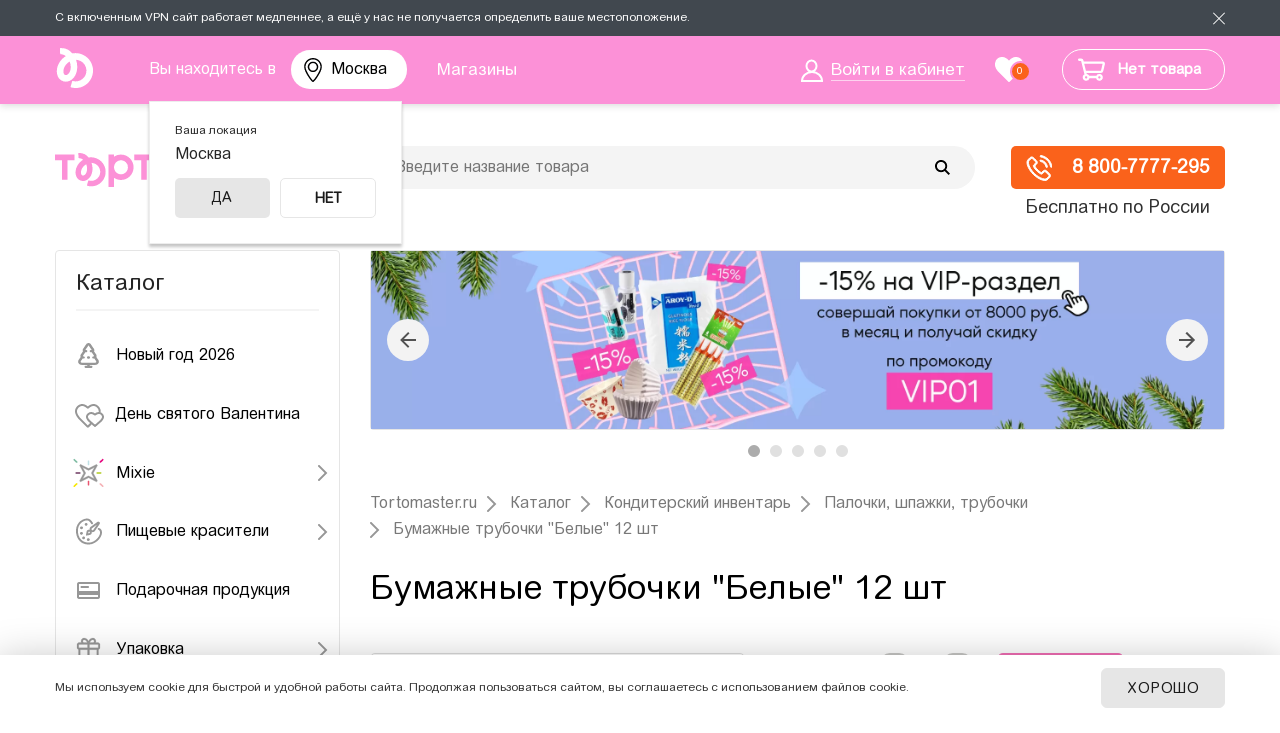

--- FILE ---
content_type: image/svg+xml
request_url: https://msk.tortomaster.ru/upload/uf/78e/Box.svg
body_size: 1150
content:
<?xml version="1.0" encoding="UTF-8"?>
<svg width="35px" height="35px" viewBox="0 0 35 35" version="1.1" xmlns="http://www.w3.org/2000/svg" xmlns:xlink="http://www.w3.org/1999/xlink">
    <!-- Generator: Sketch 47.1 (45422) - http://www.bohemiancoding.com/sketch -->
    <title>Box</title>
    <desc>Created with Sketch.</desc>
    <defs></defs>
    <g id="Page-1" stroke="none" stroke-width="1" fill="none" fill-rule="evenodd">
        <g id="-Contact-" transform="translate(-143.000000, -896.000000)" stroke="#979797" stroke-width="0.2" fill="#979797" fill-rule="nonzero">
            <g id="Group-36-Copy" transform="translate(132.000000, 248.000000)">
                <g id="Box" transform="translate(11.000000, 648.000000)">
                    <path d="M26.9236522,10.5322243 L24.6456022,10.5322243 C25.0904736,9.54522353 25.0182275,8.39041276 24.4541215,7.47151661 C23.8900154,6.55262045 22.9124922,5.99741787 21.8632963,6.00000903 C19.6505029,6.00000903 18.2801135,7.63604322 17.5,9.0810527 C16.7198865,7.63912426 15.3494971,6.00000903 13.1367037,6.00000903 C12.0875078,5.99741787 11.1099846,6.55262045 10.5458785,7.47151661 C9.98177246,8.39041276 9.90952642,9.54522353 10.3543978,10.5322243 L8.07634779,10.5322243 C6.92961264,10.5322243 6.00000013,11.4978254 6.00000013,12.6889548 L6.00000013,15.5111908 C5.99968584,16.4533489 6.58817938,17.2866806 7.45344349,17.569328 L7.45344349,26.2270607 C7.45344349,27.7585128 8.64865959,29 10.1230334,29 L24.8769666,29 C26.3513404,29 27.5465565,27.7585128 27.5465565,26.2270607 L27.5465565,17.569328 C28.4118206,17.2866806 29.0003142,16.4533489 28.9999999,15.5111908 L28.9999999,12.6889548 C28.9999999,11.4978254 28.0703874,10.5322243 26.9236522,10.5322243 Z M27.2202733,12.6889548 L27.2202733,15.5111908 C27.2202733,15.6813522 27.0874715,15.8192952 26.9236522,15.8192952 L18.3898633,15.8192952 L18.3898633,12.3808505 L26.9236522,12.3808505 C27.0874715,12.3808505 27.2202733,12.5187935 27.2202733,12.6889548 Z M21.8632963,7.84863523 C22.5767294,7.84863523 23.1550812,8.4493771 23.1550812,9.19042975 C23.1550812,9.9314824 22.5767294,10.5322243 21.8632963,10.5322243 L18.7814031,10.5322243 C19.2797266,9.39840019 20.270441,7.84863523 21.8632963,7.84863523 Z M11.8464019,9.17964609 C11.8480329,8.44014713 12.4247664,7.84108626 13.1367037,7.8393921 C14.729559,7.8393921 15.714341,9.37991393 16.2185969,10.5229811 L13.1367037,10.5229811 C12.4236102,10.5212823 11.8464,9.92034799 11.8464019,9.17964609 L11.8464019,9.17964609 Z M7.7797267,12.6889548 C7.7797267,12.5187935 7.91252849,12.3808505 8.07634779,12.3808505 L16.6101367,12.3808505 L16.6101367,15.8192952 L8.07634779,15.8192952 C7.91252849,15.8192952 7.7797267,15.6813522 7.7797267,15.5111908 L7.7797267,12.6889548 Z M10.1230334,27.1513738 C9.63157543,27.1513738 9.23317007,26.7375447 9.23317007,26.2270607 L9.23317007,17.6679214 L16.6101367,17.6679214 L16.6101367,27.1482928 L10.1230334,27.1513738 Z M24.8769666,27.1513738 L18.3898633,27.1513738 L18.3898633,17.6679214 L25.7668299,17.6679214 L25.7668299,26.2239797 C25.7668299,26.7344637 25.3684246,27.1482928 24.8769666,27.1482928 L24.8769666,27.1513738 Z" id="Shape"></path>
                </g>
            </g>
        </g>
    </g>
</svg>

--- FILE ---
content_type: image/svg+xml
request_url: https://msk.tortomaster.ru/bitrix/templates/tort_adapt_new_2024/images/logo-small.svg
body_size: 860
content:
<?xml version="1.0" encoding="UTF-8"?>
<!DOCTYPE svg PUBLIC "-//W3C//DTD SVG 1.1//EN" "http://www.w3.org/Graphics/SVG/1.1/DTD/svg11.dtd">
<!-- Creator: CorelDRAW 2021.5 -->
<svg xmlns="http://www.w3.org/2000/svg" xml:space="preserve" width="13.6075mm" height="14.9858mm" version="1.1" style="shape-rendering:geometricPrecision; text-rendering:geometricPrecision; image-rendering:optimizeQuality; fill-rule:evenodd; clip-rule:evenodd"
viewBox="0 0 8.9 9.81"
 xmlns:xlink="http://www.w3.org/1999/xlink"
 xmlns:xodm="http://www.corel.com/coreldraw/odm/2003">
 <defs>
  <style type="text/css">
   <![CDATA[
    .fil0 {fill:white;fill-rule:nonzero}
   ]]>
  </style>
 </defs>
 <g id="Слой_x0020_1">
  <metadata id="CorelCorpID_0Corel-Layer"/>
  <path class="fil0" d="M4.71 2.89c0.33,0.98 0.39,2.03 0.12,3.03 -0.25,0.93 -0.84,1.77 -1.74,2.16 -0.64,0.27 -1.37,0.24 -1.97,-0.12 -0.5,-0.3 -0.84,-0.75 -1,-1.33 -0.08,-0.29 -0.13,-0.58 -0.13,-0.87 -0.01,-1.57 0.91,-2.96 2.2,-3.77 0,-0 0,-0 0,-0 0,-0 0,-0 0,-0 0,-0 -0,-0 -0,-0 -0,-0 -0,-0 -0,-0 -0.36,-0.28 -0.77,-0.44 -1.23,-0.47 -0.05,-0 -0.08,-0.01 -0.1,-0.02 -0.03,-0.02 -0.05,-0.06 -0.05,-0.1 -0.02,-0.38 -0.03,-0.77 -0.05,-1.15 0,-0 -0,-0.03 -0.01,-0.08 -0.01,-0.09 0.04,-0.14 0.14,-0.15 1.17,-0.05 2.12,0.36 2.92,1.3 0,0 0.01,0.01 0.01,0 0.99,-0.17 1.92,-0.02 2.79,0.45 2.19,1.16 2.93,3.97 1.6,6.07 -1.01,1.59 -2.9,2.32 -4.71,1.82 -0.11,-0.03 -0.15,-0.08 -0.12,-0.19 0.12,-0.43 0.25,-0.86 0.37,-1.29 0.03,-0.1 0.11,-0.1 0.19,-0.08 1.06,0.29 2.17,-0.11 2.81,-1 0.38,-0.52 0.54,-1.12 0.49,-1.78 -0.03,-0.44 -0.17,-0.84 -0.41,-1.21 -0.48,-0.75 -1.27,-1.18 -2.15,-1.22 -0.01,-0 -0.01,0 -0.01,0.01zm-3 3.4c0.1,0.24 0.35,0.39 0.61,0.35 0.26,-0.05 0.49,-0.26 0.65,-0.46 0.14,-0.18 0.24,-0.41 0.31,-0.63 0.21,-0.72 0.14,-1.53 -0.13,-2.23 -0,-0.01 -0.01,-0.01 -0.01,-0 -0.87,0.51 -1.58,1.46 -1.53,2.52 0.01,0.17 0.04,0.33 0.11,0.47z"/>
 </g>
</svg>
